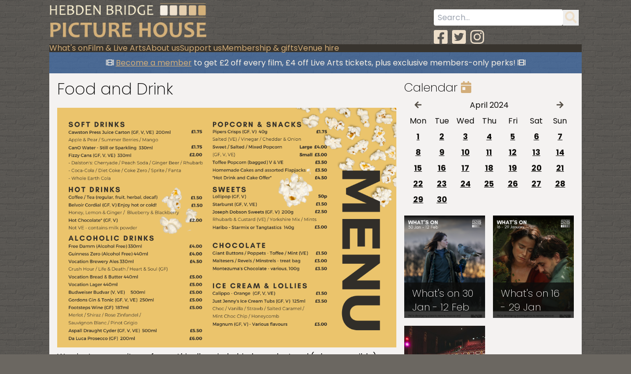

--- FILE ---
content_type: text/html; charset=utf-8
request_url: https://hebdenbridgepicturehouse.co.uk/info/kiosk?cm=4&cy=2024
body_size: 47669
content:
<!doctype html>
<html lang="en-gb">
  <head>
  <!-- Matomo -->
<script>
  var _paq = window._paq = window._paq || [];
  /* tracker methods like "setCustomDimension" should be called before "trackPageView" */
  _paq.push(["setExcludedQueryParams", ["msclkid","cm","my","d","m","y"]]);
  _paq.push(['trackPageView']);
  _paq.push(['enableLinkTracking']);
  (function() {
    var u="/matomo/";
    _paq.push(['setTrackerUrl', u+'matomo.php']);
    _paq.push(['setSiteId', '1']);
    var d=document, g=d.createElement('script'), s=d.getElementsByTagName('script')[0];
    g.async=true; g.src=u+'matomo.js'; s.parentNode.insertBefore(g,s);
  })();
</script>
<!-- End Matomo Code -->
  <meta charset="utf-8">

  <link rel="canonical" href="/info/kiosk?cm=4&amp;cy=2024" />

<meta property="og:site_name" content="Hebden Bridge Picture House" /><meta property="og:title" content="Food and Drink" /><meta property="og:description" content="
We aim to source items from ethically-minded, independent and (where possible) local food and drink producers, who offer something a little different to accompany the Hebden Bridge Picture House cine" /><meta property="og:url" content="https://hebdenbridgepicturehouse.co.uk/info/kiosk" /><meta property="og:image" content="https://hebdenbridgepicturehouse.co.uk/images/3932.png" />
<meta name="twitter:card" content="summary" /><meta name="twitter:title" content="Food and Drink" /><meta name="twitter:description" content="
We aim to source items from ethically-minded, independent and (where possible) local food and drink producers, who offer something a little different to accompany the Hebden Bridge Picture House cine" /><meta name="twitter:url" content="https://hebdenbridgepicturehouse.co.uk/info/kiosk" /><meta name="twitter:image:src" content="https://hebdenbridgepicturehouse.co.uk/images/3932.png" />
<title>Food and Drink &ndash; Hebden Bridge Picture House</title>
<meta name="description" content="We aim to source items from ethically-minded, independent and (where possible) local food and drink producers, who offer something a little different to accompany the Hebden Bridge Picture House cine" />


<script type="application/ld+json">{"@context":"http://schema.org","@type":"Organization","name":"Hebden Bridge Picture House","logo":"https://hebdenbridgepicturehouse.co.uk/","url":"https://hebdenbridgepicturehouse.co.uk/"}</script>

  <meta name="viewport" content="width=device-width" />

  <link rel="home" href="https://hebdenbridgepicturehouse.co.uk/">

  <meta name="revisit-after" content="7 days">
  <meta name="author" content="Hebden Bridge Picture House">
  <meta name="rating" content="General">
  <meta name="generator" content="Textpattern">

  <link href="https://fonts.googleapis.com/css?family=Poppins:200,400,700" rel="stylesheet">

  <link rel="stylesheet" media="screen" href="https://hebdenbridgepicturehouse.co.uk/css.php?n=tw-default&amp;t=hbph" />

  <link rel="stylesheet" media="screen" href="https://hebdenbridgepicturehouse.co.uk/css.php?n=legacy&amp;t=hbph" />

  <!--[if IE lt 10]>
	  <link rel="stylesheet" media="screen" href="https://hebdenbridgepicturehouse.co.uk/css.php?n=ie&amp;t=hbph" />

  <![endif]-->
  <link rel="stylesheet" media="screen" href="https://hebdenbridgepicturehouse.co.uk/css.php?n=default&amp;t=hbph" />


  <!-- Theme version -->
  <meta name="generator" content="Hebden Bridge Picture House 1.0.0">
  <meta name="generator" content="Textpattern">
  <!-- /Theme version -->

  <script defer src="https://hebdenbridgepicturehouse.co.uk//vendor/fontawesome/all.min.js"></script>
</head>
  <body>
    <header class="page-header"><a class="logo" href="https://hebdenbridgepicturehouse.co.uk/"><img src="/_templates/picturehouse/assets/logo.png" alt="Click to go back to home"></a>

<div class="header-functions">
  <form method="get" class="header-search flex gap-2 items-center" action="/search" >
  
<input name="q" aria-label="Search term" placeholder="Search..." required="required" size="15" type="search" value="" />
  <button aria-label="Search" type="submit" alt="Click to search" class="text-2xl block w-8 h-8"><i class="fas fa-search"></i></button>
</form>
  <div class="social-media">
    <a aria-label="Facebook" target="blank" href="https://www.facebook.com/HebdenBridgePictureHouse/"><i class="fab fa-facebook-square"></i></a>
    <a aria-label="Twitter" target="blank" href="https://twitter.com/hbpicturehouse"><i class="fab fa-twitter-square"></i></a>
    <a aria-label="Instagram" target="blank" href="https://instagram.com/hbpicturehouse"><i class="fab fa-instagram"></i></a>
  </div>
</div></header>
    <nav class="site-menu"><a class="burger" id="show-menu" onclick="" href="#"><i class="fas fa-bars"></i></a>
<ul class="top-menu">
  <li class="no-desktop"><a href="/search">Search</a></liclass="no-desktop">
  <li>
    <a href="/movies/">What&#039;s on</a>
    
    
    
  </li>
<li>
    <a href="/calendar/">Film &amp; Live Arts</a>
    
    
    <ul class="sub-menu"><li>
      <a href="/calendar/">Calendar</a>
    </li>
<li>
      <a href="/coming-soon/">Coming Soon</a>
    </li>
<li>
      <a href="/live-events/">Live Arts</a>
    </li>
<li>
      <a href="/elevenses/">Elevenses</a>
    </li>
<li>
      <a href="/parent-and-baby/">Parent And Baby</a>
    </li>
<li>
      <a href="/autism-friendly/">Autism Friendly</a>
    </li>
<li>
      <a href="/audio-soft-subtitles/">Audio / Subtitles</a>
    </li>
<li>
      <a href="/dementia-friendly/">Dementia Friendly</a>
    </li></ul>
  </li>
<li>
    <a href="">About us</a>
    
    
    <ul class="sub-menu"><li>
      <a href="/the-cinema">The Cinema</a>
    </li>
<li>
      <a href="/box-office">Tickets</a>
    </li>
<li>
      <a href="/location">Location</a>
    </li>
<li>
      <a href="/access">Access</a>
    </li>
<li>
      <a href="/contact">Contact</a>
    </li></ul>
  </li>
<li>
    <a href="">Support us</a>
    
    
    <ul class="sub-menu"><li>
      <a href="/friends/">Friends</a>
    </li>
<li>
      <a href="/sponsor-a-seat/">Sponsor A Seat</a>
    </li>
<li>
      <a href="/sponsorship">Sponsorship</a>
    </li>
<li>
      <a href="/info/cinema-of-sanctuary">Cinema of Sanctuary</a>
    </li></ul>
  </li>
<li>
    <a href="">Membership &amp; gifts</a>
    
    
    <ul class="sub-menu"><li>
      <a href="/gift-vouchers/">Gift Vouchers</a>
    </li>
<li>
      <a href="/membership">Membership</a>
    </li></ul>
  </li>
<li>
    <a href="/venue-hire/">Venue hire</a>
    
    
    
  </li>      
</ul>
</nav>
<script>
window.addEventListener('load', function () {
  console.log('Loading buttonclicker');
  var button = document.getElementById("show-menu");
  var nav = button.parentNode;
  button.addEventListener('click', function (event) {
    if (nav.className.match(/\bshow\b/)) {
      nav.className = nav.className.replace(/\bshow\b/,'');
    } else {
      nav.className += ' show';
      nav.className = nav.className.trim();
    }
  });
});
</script></nav>
    <aside class="notification">
  <p><i class="fas fa-film"></i> <a href="/membership/">Become a member</a> to get £2 off every film, £4 off Live Arts tickets, plus exclusive members-only perks! <i class="fas fa-film"></i> </p>
</aside>
    <main role="main" class='info text-page'>
      
  <section>
  <article>
  <h1>Food and Drink</h1>
  <img src="https://hebdenbridgepicturehouse.co.uk/images/3932.png" alt="" width="2000" height="1414" />
  </p>
We aim to source items from ethically-minded, independent and (where possible) local food and drink producers, who offer something a little different to accompany the Hebden Bridge Picture House cinema experience. 
</p>
We&#8217;re a not-for-profit cinema so every penny you spend at the kiosk and bar goes back into the cinema, as well as supporting local suppliers and businesses too.  We therefore ask that you don’t bring in food or drink from outside, with the exception of drinking water, which you are welcome to bring in in your own bottle as we no longer sell bottled water.  We&#8217;re happy to refill your water bottle for you (and we sell aluminium water bottles for those wanting to start their ‘refill’ habit!). 
</p>
Our menus list all gluten free (GF), vegetarian (V) and vegan (VE) drinks and snacks that we stock.  We offer soya milk (GF) as an alternative to cows milk in our teas and coffees.  Please note, our Clipper fair trade hot chocolate is made up with hot water, and so is not suitable for Vegans due to the presence of milk in the powder blend. 
</article>
</section>
  <aside class="hidden md:block">
    <section class="mb-4"><h2 class="mb-2 ">
  Calendar
  <a href='/calendar/' title="Return to today"><i class="fas fa-calendar-day"></i></a>
</h2>

<div class="mini-calendar"><table><thead><tr class="dtx_cal_navrow"><th><a href="/info/kiosk?cm=3&#38;cy=2024" class="dtx_cal_navprev"><i class="fas fa-arrow-left"></i></a></th><th colspan="5"><form action="/info/kiosk" method="get"><span>April</span>&#160;<span>2024</span></form></th><th><a href="/info/kiosk?cm=5&#38;cy=2024" class="dtx_cal_navnext"><i class="fas fa-arrow-right"></i></a></th></tr><tr class="dtx_cal_daynames"><th>Mon</th><th>Tue</th><th>Wed</th><th>Thu</th><th>Fri</th><th>Sat</th><th>Sun</th></tr></thead><tbody><tr><td class="dtx_cal_event"><a href="/calendar?d=1&#38;m=4&#38;y=2024&#38;cm=4&#38;cy=2024">1</a></td><td class="dtx_cal_event"><a href="/calendar?d=2&#38;m=4&#38;y=2024&#38;cm=4&#38;cy=2024">2</a></td><td class="dtx_cal_event"><a href="/calendar?d=3&#38;m=4&#38;y=2024&#38;cm=4&#38;cy=2024">3</a></td><td class="dtx_cal_event"><a href="/calendar?d=4&#38;m=4&#38;y=2024&#38;cm=4&#38;cy=2024">4</a></td><td class="dtx_cal_event"><a href="/calendar?d=5&#38;m=4&#38;y=2024&#38;cm=4&#38;cy=2024">5</a></td><td class="dtx_cal_event"><a href="/calendar?d=6&#38;m=4&#38;y=2024&#38;cm=4&#38;cy=2024">6</a></td><td class="dtx_cal_event"><a href="/calendar?d=7&#38;m=4&#38;y=2024&#38;cm=4&#38;cy=2024">7</a></td></tr><tr><td class="dtx_cal_event"><a href="/calendar?d=8&#38;m=4&#38;y=2024&#38;cm=4&#38;cy=2024">8</a></td><td class="dtx_cal_event"><a href="/calendar?d=9&#38;m=4&#38;y=2024&#38;cm=4&#38;cy=2024">9</a></td><td class="dtx_cal_event"><a href="/calendar?d=10&#38;m=4&#38;y=2024&#38;cm=4&#38;cy=2024">10</a></td><td class="dtx_cal_event"><a href="/calendar?d=11&#38;m=4&#38;y=2024&#38;cm=4&#38;cy=2024">11</a></td><td class="dtx_cal_event"><a href="/calendar?d=12&#38;m=4&#38;y=2024&#38;cm=4&#38;cy=2024">12</a></td><td class="dtx_cal_event"><a href="/calendar?d=13&#38;m=4&#38;y=2024&#38;cm=4&#38;cy=2024">13</a></td><td class="dtx_cal_event"><a href="/calendar?d=14&#38;m=4&#38;y=2024&#38;cm=4&#38;cy=2024">14</a></td></tr><tr><td class="dtx_cal_event"><a href="/calendar?d=15&#38;m=4&#38;y=2024&#38;cm=4&#38;cy=2024">15</a></td><td class="dtx_cal_event"><a href="/calendar?d=16&#38;m=4&#38;y=2024&#38;cm=4&#38;cy=2024">16</a></td><td class="dtx_cal_event"><a href="/calendar?d=17&#38;m=4&#38;y=2024&#38;cm=4&#38;cy=2024">17</a></td><td class="dtx_cal_event"><a href="/calendar?d=18&#38;m=4&#38;y=2024&#38;cm=4&#38;cy=2024">18</a></td><td class="dtx_cal_event"><a href="/calendar?d=19&#38;m=4&#38;y=2024&#38;cm=4&#38;cy=2024">19</a></td><td class="dtx_cal_event"><a href="/calendar?d=20&#38;m=4&#38;y=2024&#38;cm=4&#38;cy=2024">20</a></td><td class="dtx_cal_event"><a href="/calendar?d=21&#38;m=4&#38;y=2024&#38;cm=4&#38;cy=2024">21</a></td></tr><tr><td class="dtx_cal_event"><a href="/calendar?d=22&#38;m=4&#38;y=2024&#38;cm=4&#38;cy=2024">22</a></td><td class="dtx_cal_event"><a href="/calendar?d=23&#38;m=4&#38;y=2024&#38;cm=4&#38;cy=2024">23</a></td><td class="dtx_cal_event"><a href="/calendar?d=24&#38;m=4&#38;y=2024&#38;cm=4&#38;cy=2024">24</a></td><td class="dtx_cal_event"><a href="/calendar?d=25&#38;m=4&#38;y=2024&#38;cm=4&#38;cy=2024">25</a></td><td class="dtx_cal_event"><a href="/calendar?d=26&#38;m=4&#38;y=2024&#38;cm=4&#38;cy=2024">26</a></td><td class="dtx_cal_event"><a href="/calendar?d=27&#38;m=4&#38;y=2024&#38;cm=4&#38;cy=2024">27</a></td><td class="dtx_cal_event"><a href="/calendar?d=28&#38;m=4&#38;y=2024&#38;cm=4&#38;cy=2024">28</a></td></tr><tr><td class="dtx_cal_event"><a href="/calendar?d=29&#38;m=4&#38;y=2024&#38;cm=4&#38;cy=2024">29</a></td><td class="dtx_cal_event"><a href="/calendar?d=30&#38;m=4&#38;y=2024&#38;cm=4&#38;cy=2024">30</a></td><td class="dtx_cal_empty">&nbsp;</td><td class="dtx_cal_empty">&nbsp;</td><td class="dtx_cal_empty">&nbsp;</td><td class="dtx_cal_empty">&nbsp;</td><td class="dtx_cal_empty">&nbsp;</td>
	</tr></tbody></table></div></section>
    <section class="grid grid-cols-2 gap-4 mb-4">
  

  

  <a class="image-link-container bg-top h-52"
    style='background-image: url(
    https://hebdenbridgepicturehouse.co.uk/images/4217.png
  );'
    href='
    
      https://hebdenbridgepicturehouse.co.uk/file_download/391/30+Jan+-+12+Feb_compressed.pdf
    
  ' >
    <h1 class="image-link-title">What&#39;s on 30 Jan - 12 Feb</h1>
  </a>

  

  

  <a class="image-link-container bg-top h-52"
    style='background-image: url(
    https://hebdenbridgepicturehouse.co.uk/images/4207.png
  );'
    href='
    
      https://hebdenbridgepicturehouse.co.uk/file_download/390/16+-+29+Jan-1_compressed.pdf
    
  ' >
    <h1 class="image-link-title">What&#39;s on 16 - 29 Jan</h1>
  </a>

  

  

  <a class="image-link-container bg-top h-52"
    style='background-image: url(
    https://hebdenbridgepicturehouse.co.uk/images/1915.jpg
  );'
    href='
    
      https://hebdenbridgepicturehouse.co.uk/file_download/126/sponsor+a+seat+pdf.pdf
    
  ' >
    <h1 class="image-link-title">Sponsor a Seat</h1>
  </a>
</section>
    <section class="mb-4"><h2>Showing this week</h2>

<table class="week-screenings">
<tbody>

  
    <tr>
      <th colspan="2" scope="col"><h3>Monday, 26 January</h3></th>
    </tr>
  
    <tr>
      <th scope="row">19:00</th>
      <td class="movie-info">
        <a rel="bookmark" href="https://hebdenbridgepicturehouse.co.uk/movies/hamnet" class="text-hbph-muted-300 hover:text-hbph-attention-500 title">Hamnet</a>
        
        <span class="classification" data-rating='12a' >12a</span>
      </td>
    </tr>

  
    <tr>
      <th colspan="2" scope="col"><h3>Tuesday, 27 January</h3></th>
    </tr>
  
    <tr>
      <th scope="row">11:00</th>
      <td class="movie-info">
        <a rel="bookmark" href="https://hebdenbridgepicturehouse.co.uk/movies/parent-and-baby-song-sung-blue" class="text-hbph-muted-300 hover:text-hbph-attention-500 title">Parent and Baby: Song Sung Blue</a>
        <i class="fas fa-baby-carriage"></i> <span class="series restricted-access">Parent & Baby:</span> 
        <span class="classification" data-rating='12a' >12a</span>
      </td>
    </tr>

  
    <tr>
      <th scope="row">19:00</th>
      <td class="movie-info">
        <a rel="bookmark" href="https://hebdenbridgepicturehouse.co.uk/movies/hamnet" class="text-hbph-muted-300 hover:text-hbph-attention-500 title">Hamnet</a>
        
        <span class="classification" data-rating='12a' >12a</span>
      </td>
    </tr>

  
    <tr>
      <th colspan="2" scope="col"><h3>Wednesday, 28 January</h3></th>
    </tr>
  
    <tr>
      <th scope="row">12:30</th>
      <td class="movie-info">
        <a rel="bookmark" href="https://hebdenbridgepicturehouse.co.uk/movies/hamnet" class="text-hbph-muted-300 hover:text-hbph-attention-500 title">Hamnet</a>
        
        <span class="classification" data-rating='12a' >12a</span>
      </td>
    </tr>

  
    <tr>
      <th scope="row">18:30</th>
      <td class="movie-info">
        <a rel="bookmark" href="https://hebdenbridgepicturehouse.co.uk/movies/avatar-fire-and-ash" class="text-hbph-muted-300 hover:text-hbph-attention-500 title">Avatar: Fire and Ash</a>
        
        <span class="classification" data-rating='12a' >12a</span>
      </td>
    </tr>

  
    <tr>
      <th colspan="2" scope="col"><h3>Thursday, 29 January</h3></th>
    </tr>
  
    <tr>
      <th scope="row">11:00</th>
      <td class="movie-info">
        <a rel="bookmark" href="https://hebdenbridgepicturehouse.co.uk/movies/song-sung-blue" class="text-hbph-muted-300 hover:text-hbph-attention-500 title">Song Sung Blue</a>
        
        <span class="classification" data-rating='12a' >12a</span>
      </td>
    </tr>

  
    <tr>
      <th scope="row">19:00</th>
      <td class="movie-info">
        <a rel="bookmark" href="https://hebdenbridgepicturehouse.co.uk/movies/hamnet" class="text-hbph-muted-300 hover:text-hbph-attention-500 title">Hamnet</a>
        
        <span class="classification" data-rating='12a' >12a</span>
      </td>
    </tr>

  
    <tr>
      <th colspan="2" scope="col"><h3>Friday, 30 January</h3></th>
    </tr>
  
    <tr>
      <th scope="row">19:00</th>
      <td class="movie-info">
        <a rel="bookmark" href="https://hebdenbridgepicturehouse.co.uk/movies/h-is-for-hawk" class="text-hbph-muted-300 hover:text-hbph-attention-500 title">H is for Hawk</a>
        
        <span class="classification" data-rating='12a' >12a</span>
      </td>
    </tr>

  
    <tr>
      <th colspan="2" scope="col"><h3>Saturday, 31 January</h3></th>
    </tr>
  
    <tr>
      <th scope="row">12:30</th>
      <td class="movie-info">
        <a rel="bookmark" href="https://hebdenbridgepicturehouse.co.uk/movies/spirited-away-english-dubbed" class="text-hbph-muted-300 hover:text-hbph-attention-500 title">Spirited Away - English Dubbed</a>
        
        <span class="classification" data-rating='PG' >PG</span>
      </td>
    </tr>

  
    <tr>
      <th scope="row">16:00</th>
      <td class="movie-info">
        <a rel="bookmark" href="https://hebdenbridgepicturehouse.co.uk/movies/h-is-for-hawk" class="text-hbph-muted-300 hover:text-hbph-attention-500 title">H is for Hawk</a>
        
        <span class="classification" data-rating='12a' >12a</span>
      </td>
    </tr>

  
    <tr>
      <th scope="row">20:00</th>
      <td class="movie-info">
        <a rel="bookmark" href="https://hebdenbridgepicturehouse.co.uk/movies/fright-night-28-years-later-the-bone-temple" class="text-hbph-muted-300 hover:text-hbph-attention-500 title">Fright Night: 28 Years Later: The Bone Temple</a>
        
        <span class="classification" data-rating='18' >18</span>
      </td>
    </tr>

  
    <tr>
      <th colspan="2" scope="col"><h3>Sunday, 01 February</h3></th>
    </tr>
  
    <tr>
      <th scope="row">13:00</th>
      <td class="movie-info">
        <a rel="bookmark" href="https://hebdenbridgepicturehouse.co.uk/movies/autism-friendly-spirited-away-english-dubbed" class="text-hbph-muted-300 hover:text-hbph-attention-500 title">Autism Friendly: Spirited Away - English Dubbed</a>
        
        <span class="classification" data-rating='PG' >PG</span>
      </td>
    </tr>

  
    <tr>
      <th scope="row">16:00</th>
      <td class="movie-info">
        <a rel="bookmark" href="https://hebdenbridgepicturehouse.co.uk/movies/28-years-later-the-bone-temple" class="text-hbph-muted-300 hover:text-hbph-attention-500 title">28 Years Later: The Bone Temple</a>
        
        <span class="classification" data-rating='18' >18</span>
      </td>
    </tr>

  
    <tr>
      <th scope="row">19:00</th>
      <td class="movie-info">
        <a rel="bookmark" href="https://hebdenbridgepicturehouse.co.uk/movies/h-is-for-hawk" class="text-hbph-muted-300 hover:text-hbph-attention-500 title">H is for Hawk</a>
        
        <span class="classification" data-rating='12a' >12a</span>
      </td>
    </tr>

</tbody>
</table></section>
  </aside>

    </main>
    <footer class="page-footer"><section>
  <h3>
    Our Mission
  </h3>
  <p>
    To celebrate cinema and filmmaking in all its diversity and to bring the community
    together through the medium of film.
  </p>

  <address itemscope itemtype="http://schema.org/MovieTheater" class="h-card">
    <h3 itemprop="name" class="p-name">Hebden Bridge Picture House</h3>
    <p itemprop="address" itemscope itemtype="https://schema.org/PostalAddress">
      <span itemprop="streetAddress" class="p-street-address">New Road</span><br>
      <span itemprop="addressLocality" class="p-locality">Hebden Bridge</span><br>
      <span itemprop="postalCode" class="p-postal-code">HX7 8AD</span>
    </p>
    <p itemprop="telephone"><a class="p-tel" href="tel:+441422842807">01422 842807</a></p>
    <p itemprop="email">info(at)hebdenbridgepicturehouse.co.uk</p>
  </address>
</section>

<section>
  <ul class="linklist"><li><a href="/the-cinema">About Us</a></li>
<li><a href="/blog/">Blog</a></li>
<li><a href="/jobs">Jobs</a></li>
<li><a href="/info/terms-of-admission">Terms of Admission</a></li>
<li><a href="/contact">Get in Touch</a></li>
<li><a href="/info/terms-of-admission">Terms of Admission</a></li>
<li><a href="/annual-report">Annual Report</a></li>
<li><a href="/buy-history-book/">Merchandise</a></li>
<li><a href="/access">Accessibility</a></li>
<li><a href="/privacy-policy">Privacy Policy</a></li>
<li><a href="/info/kiosk">Food &amp; Drink</a></li>
<li><a href="/privacy-policy">Privacy Policy</a></li>
<li><a href="/film-classifications">Classifications</a></li>
<li><a href="/info/coronavirus-updates">FAQs</a></li></ul>
</section>

<section class="footer-icons">
  <img src="/_templates/picturehouse/assets/logo.png" alt="Hebden Bridge Picture House Logo">
  <img
  src="[data-uri]"
>
  <img
  src="[data-uri]"
>
</section>



<section>
  &copy; 2026
  Hebden Bridge Picture House. All Rights Reserved.
  Design by <a target="_blank" href="https://dringtech.com" rel="external">Dringtech</a>
</section></footer>
  </body>
</html>

--- FILE ---
content_type: text/css; charset=utf-8
request_url: https://hebdenbridgepicturehouse.co.uk/css.php?n=legacy&t=hbph
body_size: 6603
content:
/* http://meyerweb.com/eric/tools/css/reset/ 
   v2.0 | 20110126
   License: none (public domain)
   Updated Dringtech 2019-09-14
*/
html, body, div, span, applet, object, iframe,
h1, h2, h3, h4, h5, h6, p, blockquote, pre,
a, abbr, acronym, address, big, cite, code,
del, dfn, em, img, ins, kbd, q, s, samp,
small, strike, strong, sub, sup, tt, var,
b, u, i, center,
dl, dt, dd, ol, ul, li,
fieldset, form, label, legend,
table, caption, tbody, tfoot, thead, tr, th, td,
article, aside, canvas, details, embed,
figure, figcaption, footer, header, hgroup,
menu, nav, output, ruby, section, summary,
time, mark, audio, video, input, button, textarea {
  margin: 0;
  padding: 0;
  border: 0;
  font-size: 1rem;
  font: inherit;
  vertical-align: baseline;
}
/* HTML5 display-role reset for older browsers */
article, aside, details, figcaption, figure,
footer, header, hgroup, menu, nav, section {
  display: block;
}
body {
  line-height: 1;
}
ol, ul {
  list-style: none;
}
blockquote, q {
  quotes: none;
}
blockquote:before, blockquote:after,
q:before, q:after {
  content: "";
  content: none;
}
table {
  border-collapse: collapse;
  border-spacing: 0;
  table-layout: auto;
  width: 100%;
}
input[type=search] {
  -webkit-appearance: textfield;
}
input[type=search]::-webkit-search-decoration {
  -webkit-appearance: none;
}
body {
  line-height: 1;
  background-color: hsl(35, 5%, 40%);
  background-image: url("[data-uri]");
  width: 100%;
  height: 100%;
  font-family: "Poppins", sans-serif;
}
strong, .strong {
  font-weight: bolder;
}
img {
  max-width: 100%;
}
/* Movie summary */
.excerpt br {
  line-height: 2em;
}
/* Movie listing */
.listing p {
  padding-bottom: 1em;
}
.listing table.screening {
  display: none;
}
/* SIDEBAR HANDLING */
.sidebar > section {
  padding-bottom: 1em;
}
.up-case {
  text-transform: uppercase;
}
h1 {
  font-size: 2em;
  font-weight: 200;
}
h2 {
  font-size: 1.5em;
  font-weight: 200;
}
h3 {
  font-size: 1.2em;
  font-weight: 200;
}
.series {
  font-weight: bold;
}
html {
  width: 100%;
  height: 100%;
}
body > * {
  max-width: 1080px;
  box-sizing: border-box;
  margin-left: auto;
  margin-right: auto;
  position: relative;
}
.no-mobile {
  display: none;
}
@media only screen and (min-width: 768px) {
  .no-mobile {
    display: block;
  }
  .no-desktop {
    display: none !important;
  }
}
@media all and (-ms-high-contrast: none), (-ms-high-contrast: active) {
  main, [role=main] {
    display: -ms-grid;
    -ms-grid-columns: 2fr 1em 1fr;
  }
  main > section, [role=main] > section {
    -ms-grid-column: 1;
  }
  main > .sidebar, [role=main] > .sidebar {
    -ms-grid-column: 3;
    padding-left: 1em;
    display: block;
  }
}
/* Hide from mobile or desktop view */
a {
  text-decoration: underline;
  color: hsl(35, 50%, 65%);
}
a:hover {
  color: hsl(35, 50%, 72%);
}
.form input[type=submit] {
  color: hsl(35, 10%, 90%);
  background: hsl(35, 50%, 65%);
  font-weight: bold;
  padding: 0.5em 1em;
  border-radius: 0.4rem;
}
.form input[type=submit]:hover {
  background: hsl(35, 50%, 72%);
}
@media only screen and (min-width: 768px) {
  .calendar .showing {
    display: grid;
    grid-template: auto auto/3rem auto;
    grid-template-areas: "time header" ". main";
  }
  .calendar .showing > .showing-time {
    grid-area: time;
  }
  .calendar .showing > header {
    grid-area: header;
  }
  .calendar .showing > section {
    grid-area: main;
  }
}
.page-footer {
  background: hsla(0, 0%, 0%, 0.8);
  color: hsl(35, 10%, 95%);
}
.form legend {
  font-weight: 200;
}
.form label {
  display: block;
  margin: 0.5em 0;
}
.form input[type=text], .form textarea {
  display: block;
  background: hsl(35, 50%, 79%);
  width: 100%;
  padding: 0.5rem;
  resize: none;
  box-sizing: border-box;
}
.form input[type=submit] {
  margin: 1rem 0;
}
.form div[style*=hidden i] {
  display: none;
}
.page-header {
  color: hsl(35, 50%, 79%);
}
.page-header a, .page-header a:visited, .page-header button {
  color: hsl(35, 50%, 86%);
}
.page-header a:hover, .page-header a:visited:hover, .page-header button:hover {
  color: hsl(35, 50%, 93%);
}
@media only screen and (min-width: 768px) {
  .home {
    display: grid;
    grid-template: auto/1fr 1fr;
    -webkit-align-content: start;
            align-content: start;
    grid-gap: 1rem 1rem;
  }
}
.home > section, .home > section .brochure {
  height: 15rem;
}
@media only screen and (min-width: 768px) {
  .home > section {
    padding-bottom: 0;
  }
}
.home > * {
  -webkit-align-self: start;
          align-self: start;
}
.home > .slider, .home > h2, .home > .full-width {
  grid-column: 1/span 2;
}
.home .slider {
  height: 23rem;
  background-color: hsl(35, 5%, 40%);
  background-image: url("[data-uri]");
}
.home .slider label {
  color: hsl(35, 50%, 72%);
}
.home .slider input:checked ~ label {
  color: hsl(35, 10%, 95%);
}
.home .slider .slide h1 {
  padding-right: 10rem;
}
.home .letterbox {
  height: 10rem;
}
.home .tall {
  height: 23rem;
}
.map {
  width: 100%;
  height: 25rem;
  border: 0;
}
/* Nav show/hide */
.site-menu .top-menu {
  display: none;
}
.site-menu.show .top-menu {
  display: block;
}
@media only screen and (min-width: 768px) {
  .site-menu .burger {
    display: none;
  }
  .site-menu .top-menu {
    display: -webkit-flex;
    display: flex;
  }
}
/* Nav formatting */
.site-menu {
  position: absolute;
  top: 0.8rem;
  right: 0.8rem;
}
.site-menu .burger, .site-menu ul {
  background: hsl(35, 10%, 20%);
}
.site-menu .burger {
  padding: 0.8rem;
  position: absolute;
  right: 0;
  border-radius: 0.4rem;
}
.site-menu.show .burger {
  border-radius: 0.4rem 0.4rem 0 0;
}
@media only screen and (min-width: 768px) {
  .site-menu {
    position: relative;
    top: inherit;
    right: inherit;
  }
}
.top-menu {
  position: relative;
  top: 2.6rem;
  z-index: 100;
  width: 10em;
}
.top-menu li {
  padding-block: 0.75rem;
  padding-inline: 0.5rem;
  position: relative;
}
.top-menu li:hover {
  background: hsl(35, 10%, 30%);
}
.top-menu li:hover .sub-menu {
  display: inherit;
}
.top-menu a {
  text-decoration: none;
}
@media only screen and (min-width: 768px) {
  .top-menu {
    padding-inline: 0.5rem;
    top: unset;
    width: unset;
  }
}
.sub-menu {
  background: hsl(35, 10%, 30%);
  display: none;
  position: absolute;
  top: 0;
  left: -10em;
  width: 10em;
}
@media only screen and (min-width: 768px) {
  .sub-menu {
    top: 2.5rem;
    left: 0;
  }
}
.notification {
  background: hsla(215, 50%, 50%, 0.6);
  text-align: center;
  color: hsl(35, 50%, 93%);
  padding: 0.8rem 1rem;
}
.pagination {
  display: -webkit-flex;
  display: flex;
  -webkit-justify-content: flex-end;
          justify-content: flex-end;
  font-size: 1.2em;
}
.pagination ul {
  display: -webkit-flex;
  display: flex;
}
.pagination li {
  padding-left: 0.5em;
}
/* screenings table */
.screenings {
  margin-bottom: 0.5em;
  background-color: hsl(35, 10%, 95%);
}
.screenings table {
  width: 100%;
}
.screenings th {
  color: hsl(35, 10%, 95%);
  background: hsl(35, 50%, 65%);
}
.screenings td, .screenings th {
  padding: 0.3em 0.5em;
  text-align: center;
}
.screenings .icon {
  margin-left: 0.5em;
}
.showing {
  padding-top: 0.4em;
  clear: both;
}
.showing header, .showing .showing-time {
  margin: 0.4em 0;
}
.showing header h2, .showing header h3 {
  padding: 0;
}
.showing header a {
  color: hsl(35, 5%, 40%);
}
.showing header a:hover {
  color: hsl(35, 50%, 86%);
  background: hsl(35, 5%, 40%);
}
.showing .showing-details {
  display: grid;
  grid-template: auto/repeat(2, 1fr);
  grid-gap: 1rem;
}
.showing .showing-details li {
  display: -webkit-flex;
  display: flex;
}
.showing .showing-details li p {
  margin-left: 0.5rem;
}
.listing-grid {
  height: 20em;
  background-size: cover;
  background-position: center;
  position: relative;
}
.listing-grid header {
  padding: 1em;
  background: black;
  color: white;
  position: absolute;
  bottom: 0;
  left: 0;
  right: 0;
  margin: 0;
}
.listing-grid header a {
  color: inherit;
}
/* Sidebar event list */
.this-week {
  display: grid;
  grid-template: auto/1fr auto 1fr;
  grid-gap: 0.5rem;
}
.this-week h2, .this-week h3 {
  grid-column-start: span 3;
}
.this-week .showing-details {
  display: grid;
  grid-template: auto/1fr 1fr;
  grid-gap: 0.1rem;
}
.this-week .showing-details > * {
  width: 1.2rem;
  height: 1.2rem;
  place-self: center;
}
.this-week .showing-details .classification {
  grid-column-start: span 2;
}
.this-week .showing-details .icon p {
  display: none;
}
.slider {
  overflow-x: hidden;
  width: 100%;
  height: 100%;
  position: relative;
  display: -webkit-flex;
  display: flex;
  -webkit-justify-content: center;
          justify-content: center;
}
.slider section input {
  display: none;
}
.slider section label {
  position: relative;
  z-index: 50;
  padding-left: 0.5rem;
  top: 0.5rem;
}
.slider section .slide {
  position: absolute;
  width: 100%;
  height: 100%;
  top: 0;
  left: 100%;
  -webkit-animation: 0.5s slideOut ease-in-out;
          animation: 0.5s slideOut ease-in-out;
  -webkit-animation-fill-mode: forwards;
          animation-fill-mode: forwards;
}
.slider section .slide > * {
  position: relative;
  display: block;
  height: 100%;
}
.slider section input:checked ~ .slide {
  left: 0;
  -webkit-animation: 0.5s slideIn ease-in-out;
          animation: 0.5s slideIn ease-in-out;
  -webkit-animation-fill-mode: forwards;
          animation-fill-mode: forwards;
}
.slider .cover {
  position: absolute;
  width: 100%;
  height: 100%;
  z-index: 75;
  -webkit-animation: 1s showtime 2s ease-in-out;
          animation: 1s showtime 2s ease-in-out;
  -webkit-animation-fill-mode: forwards;
          animation-fill-mode: forwards;
}
@-webkit-keyframes slideIn {
  0% {
    left: 100%;
  }
  95% {
    left: 0;
  }
}
@keyframes slideIn {
  0% {
    left: 100%;
  }
  95% {
    left: 0;
  }
}
@-webkit-keyframes slideOut {
  0% {
    left: 0;
  }
  95% {
    left: -100%;
  }
  96% {
    display: none;
  }
  99% {
    left: 100%;
  }
  100% {
    display: block;
  }
}
@keyframes slideOut {
  0% {
    left: 0;
  }
  95% {
    left: -100%;
  }
  96% {
    display: none;
  }
  99% {
    left: 100%;
  }
  100% {
    display: block;
  }
}
@-webkit-keyframes showtime {
  from {
    top: 0;
  }
  to {
    display: none;
    top: -100%;
  }
}
@keyframes showtime {
  from {
    top: 0;
  }
  to {
    display: none;
    top: -100%;
  }
}
.text-page > section h1, .text-page > section h2, .text-page > section h3, .text-page > section h4, .text-page > section p {
  margin-bottom: 0.7em;
}
.trailer {
  overflow: hidden;
  padding-top: 56.25%;
  position: relative;
}
.trailer iframe {
  border: 0;
  height: 100%;
  left: 0;
  position: absolute;
  top: 0;
  width: 100%;
}